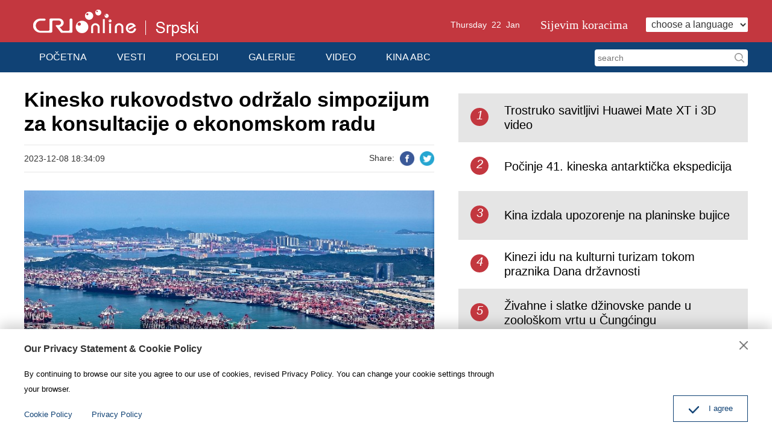

--- FILE ---
content_type: text/html
request_url: https://serbian.cri.cn/2023/12/08/ARTI3UWBHmpvoyYIePq64hPN231208.shtml
body_size: 6992
content:
 <!DOCTYPE html>
<html>
<head>
<meta charset="UTF-8">
<meta name="viewport" content="width=device-width, initial-scale=1.0, minimum-scale=1.0, maximum-scale=1.0, user-scalable=no">
<meta name="filetype" content="1">
<meta name="publishedtype" content="1">
<meta name="pagetype" content="1">
<meta name="format-detection" content="telephone=no">
<meta name="renderer" content="webkit|ie-comp|ie-stand">
<meta http-equiv="X-UA-Compatible" content="IE=edge,chrome=1">
<meta http-equiv="Pragma" content="no-cache">
<meta http-equiv="Cache-Control" content="no-cache">
<meta name="author" content="王萍">
<meta name="source" content="">
<title>
Kinesko rukovodstvo održalo simpozijum za konsultacije o ekonomskom radu
</title>
<meta name="catalogs" content="PAGERKt7zJJdhCb6EUMe8ute220401">
<meta name="contentid" content="ARTI3UWBHmpvoyYIePq64hPN231208">
<meta name=keywords content="CMG,CRI srpski,Kina, ekonomija">
<meta name="spm-id" content="C01060202909">
<meta name=description content="">
<meta name="twitter:card" content="summary_large_image">
<meta property="og:title" content="Kinesko rukovodstvo održalo simpozijum za konsultacije o ekonomskom radu">
<meta property="og:image" content="https://p4crires.cri.cn/photoworkspace/cri/2023/12/08/2023120818332683935.jpg">
<meta property="og:description" content="">
<meta name="twitter:title" content="Kinesko rukovodstvo održalo simpozijum za konsultacije o ekonomskom radu">
<meta name="twitter:description" content="">
<meta name="twitter:image" content="https://p4crires.cri.cn/photoworkspace/cri/2023/12/08/2023120818332683935.jpg">
<link href="//rcrires.cri.cn/photoAlbum/cri/templet/common/DEPA1650331400291135/normalize.css" rel="stylesheet" />
<link href="//rcrires.cri.cn/photoAlbum/cri/templet/common/DEPA1650331400291135/public.css" rel="stylesheet">
<link href="//rcrires.cri.cn/photoAlbum/cri/templet/common/DEPA1650331400291135/style.css" rel="stylesheet" />
<script type="text/javascript" src="//rcrires.cri.cn/library/script/jquery-1.7.2.min.js"></script>
<script type="text/javascript" src="//rcrires.cri.cn/player/common/h5/js/createSmartPlayer1.0.0.js"></script>
<link rel="stylesheet" type="text/css" href="//rcrires.cri.cn/player/common/h5/css/video-js7.4.1.css">
<link rel="stylesheet" type="text/css" href="//rcrires.cri.cn/player/common/h5/css/cri.complayer.css">
<script src="//rcrires.cri.cn/photoAlbum/cri/templet/common/DEPA1646036248524641/jquery.qrcode.min.js" type="text/javascript" charset="utf-8"></script>
<link href="//rcrires.cri.cn/photoAlbum/cri/templet/common/DEPA1650331400291135/swiper.css" rel="stylesheet" />
<script type="text/javascript" src="//rcrires.cri.cn/photoAlbum/cri/templet/common/DEPA1650331400291135/swiper.js"></script>
<script language="JavaScript">
                var url_domainname = location.href;
                var num_1 = url_domainname.split("//")[1];
                var domainame_ = num_1.split("/")[0];
                var type_ = num_1.split(".")[0];
                var commentTitle = "Kinesko rukovodstvo održalo simpozijum za konsultacije o ekonomskom radu"; //评论标题
                /* 评论对象ID 20位以内的字符串 每个被评论对象不同20120420------ */
                var itemid1 = "ARTI3UWBHmpvoyYIePq64hPN231208"; //正文页id，赋值给留言评论模块的参数之一
                var commentUrl = "https://serbian.cri.cn/2023/12/08/ARTI3UWBHmpvoyYIePq64hPN231208.shtml";
                var column_id = "TOPC1648802984069560";
                var sub_column_id = "PAGERKt7zJJdhCb6EUMe8ute220401";
                var domainname = domainame_;
                var sobey_video_flag = '';
                var type = type_;
                var pindao_1 = "CHAL1648801060202909";
                var dateNum = (new Date()).toLocaleDateString() + " " + (new Date()).toLocaleTimeString();
                var times_str = dateNum.replace(/年/g, '-').replace(/月/g, '-').replace(/日/g, '-').replace(/:/g, '-');
                var new_str = times_str.replace(/ /g, '-');
                var arr = new_str.split("-");
                var datum = new Date(Date.UTC(arr[0], arr[1] - 1, arr[2] - 2, arr[3] - 8, arr[4], arr[5]));
                var timeint = datum.getTime() / 1000;
                var html;
                var sorts_dianji = sub_column_id + ',' + column_id + ',' + itemid1.substring(0, 4); /*点击量sorts值*/
                var searchkeywords = "CMG,CRI srpski,Kina, ekonomija";
                var commentbreif = "";
                var commentimg3 = "";
                var commentimg2 = "";
                var commentimg1 = "https://p4crires.cri.cn/photoworkspace/cri/2023/12/08/2023120818332683935.jpg";
                var commentimg0 = "";
                var commentimg = commentimg3;
                if (commentimg3 == "") {
                    commentimg = commentimg2;
                }
                if (commentimg2 == "") {
                    commentimg = commentimg1;
                }
                if (commentimg1 == "") {
                    commentimg = commentimg0;
                }
                if (commentimg.split("//")[0] == '' || commentimg.split("//")[0] == 'http:') {
                    commentimg = "https://" + commentimg.split("//")[1];
                }
                var hdprop = "";
            </script>
<script type="text/javascript">
            if (window.innerWidth <= 1024) {
                autoRem();
            }
            function autoRem() {
                var view_width = document.getElementsByTagName('html')[0].getBoundingClientRect().width;
    
                var _html = document.getElementsByTagName('html')[0];
                view_width > 1242 ? _html.style.fontSize = 1242 / 16 + 'px' : _html.style.fontSize = view_width / 16 + 'px';
            }
            window.onresize = function () {
                if (window.innerWidth <= 1024) {
                    autoRem();
                }
            }
            //pc 移动切换刷新
            var ispc;
            if (window.innerWidth <= 1024) {
                ispc = false;
            } else {
                ispc = true;
            }
            $(window).resize(function () {
                //小于1242时刷新页面
                if (window.innerWidth <= 1024 && ispc) {
                    updateHref();
                    ispc = false;
                }
                if (window.innerWidth > 1024 && !ispc) {
                    updateHref();
                    ispc = true;
                }
            });
            function updateHref() {
                window.location.href = window.location.href;
            }
    
        </script>
</head>
<body>
<script>
    with(document)with(body)with(insertBefore(createElement("script"),firstChild))setAttribute("exparams","v_id=&aplus&",id="tb-beacon-aplus",src=(location>"https"?"//js":"//js")+".data.cctv.com/__aplus_plugin_cctv.js,aplus_plugin_aplus_u.js")
    </script>
<div class="ELMTXlNBGf7bFoktnZXQdLAq220419">
<div class="serbian_ind_header">
<div class="column_wrapper">
<div class="logo left mod-middle">
<a href="/" class="cri_logo">
<img src="//p2crires.cri.cn/photoAlbum/cri/templet/common/DEPA1650331400291135/CRI_logo.png" alt="">
</a>
<a href="/" class="serbian_logo">
<img src="//p2crires.cri.cn/photoAlbum/cri/templet/common/DEPA1650331400291135/Srpski_logo.png" alt="">
</a>
<div class="clear"></div>
</div>
<div class="header_menu right mobileNotShow">
<span class="head-today">Thursday    Mar 31th   2022</span>
<a class="head-zt" href="https://serbian.cri.cn/special/sijevim_koracima/index.shtml" target="">Sijevim koracima</a>
<select name="language" onchange="if(this.value!='')window.location=this.value" class="language">
<option value="" selected="">choose a language</option>
<option value="http://albanian.cri.cn/">Albanian</option>
<option value="http://arabic.cri.cn/">Arabic</option>
<option value="http://bengali.cri.cn/">Bengali</option>
<option value="http://belarusian.cri.cn/">Belarusian</option>
<option value="http://bulgarian.cri.cn/">Bulgarian</option>
<option value="http://myanmar.cri.cn/">Burmese</option>
<option value="http://cambodian.cri.cn/">Cambodian</option>
<option value="http://croatian.cri.cn/">Croatian</option>
<option value="http://www.cri.cn/">Chinese Simplified</option>
<option value="http://big5.cri.cn">Chinese Traditional</option>
<option value="http://czech.cri.cn/">Czech</option>
<option value="http://chinaplus.cri.cn/">English</option>
<option value="http://esperanto.cri.cn/">Esperanto</option>
<option value="http://filipino.cri.cn/">Filipino</option>
<option value="http://french.cri.cn/">French</option>
<option value="http://german.cri.cn/">German</option>
<option value="http://greek.cri.cn/">Greek</option>
<option value="http://hausa.cri.cn/">Hausa</option>
<option value="http://hebrew.cri.cn/">Hebrew</option>
<option value="http://hindi.cri.cn/">Hindi</option>
<option value="http://hungarian.cri.cn/">Hungarian</option>
<option value="http://indonesian.cri.cn/">Indonesian</option>
<option value="http://italian.cri.cn/">Italian</option>
<option value="http://japanese.cri.cn/">Japanese</option>
<option value="http://korean.cri.cn/">Korean</option>
<option value="http://laos.cri.cn/">Lao</option>
<option value="http://malay.cri.cn/">Malay</option>
<option value="http://mongol.cri.cn/">Mongolian</option>
<option value="http://nepal.cri.cn/">Nepali</option>
<option value="http://persian.cri.cn/">Persian</option>
<option value="http://polish.cri.cn/">Polish</option>
<option value="http://portuguese.cri.cn/">Portuguese</option>
<option value="http://pushtu.cri.cn/">Pushtu</option>
<option value="http://romanian.cri.cn/">Romanian</option>
<option value="http://russian.cri.cn/">Russian</option>
<option value="http://serbian.cri.cn/">Serbian</option>
<option value="http://sinhalese.cri.cn/">Sinhalese</option>
<option value="http://espanol.cri.cn/">Spanish</option>
<option value="http://swahili.cri.cn/">Swahili</option>
<option value="http://tamil.cri.cn/">Tamil</option>
<option value="http://thai.cri.cn/">Thai</option>
<option value="http://turkish.cri.cn/">Turkish</option>
<option value="http://urdu.cri.cn/">Urdu</option>
<option value="http://ukrainian.cri.cn/">Ukrainian</option>
<option value="http://vietnamese.cri.cn/">Vietnamese</option>
</select>
</div>
<div class="clear"></div>
</div>
<div class="clear"></div>
</div>
<div class="serbian_ind_nav">
<div class="column_wrapper">
<div class="nav_right right mobileNotShow">
<form method="get" action="//www.google.com/search" target="google_window" class="googleSearch">
<input type="hidden" name="sitesearch" value="serbian.cri.cn"> <input type="text" name="q" maxlength="255" class="googleSearch-keywords" value="" placeholder="search"> <input type="hidden" name="forid" value="1"> <input type="hidden" name="hl" value="fr"> <input type="submit" name="Search" value="Search" class="googleSearch-but">
<font size="-1"><input type="hidden" name="domains" value="serbian.cri.cn"></font>
</form>
</div>
<div class="nav-left left">
<div class="nav-not-width">
<ul style="">
<li><a href="/">POČETNA</a></li>
<li><a href="/vesti/index.shtml" data-flag="/vesti/" target="">VESTI</a></li>
<li><a href="/pogledi/index.shtml" data-flag="/pogledi/" target="">POGLEDI</a></li>
<li><a href="/photo/index.shtml" data-flag="/photo/" target="">GALERIJE</a></li>
<li><a href="/video/index.shtml" data-flag="/video/" target="">VIDEO</a></li>
<li><a href="/chinaabc/index.html" data-flag="/chinaabc/" target="">KINA ABC</a></li>
</ul>
</div>
<script>
                        window.onload = function() {
                            var url = location.href;
                            if(url.indexOf("serbian.cri.cn/index.shtml") > -1 || url.split('?')[0] == "https://serbian.cri.cn/"){
                                $(".nav-not-width ul li").eq(0).addClass("current");
                            }else if(url.indexOf("serbian.cri.cn/vesti") > -1){
                                $(".nav-not-width ul li").eq(1).addClass("current");
                            }else if(url.indexOf("serbian.cri.cn/pogledi") > -1){
                                $(".nav-not-width ul li").eq(2).addClass("current");
                            }else if(url.indexOf("serbian.cri.cn/photo") > -1){
                                $(".nav-not-width ul li").eq(3).addClass("current");
                            }else if(url.indexOf("serbian.cri.cn/video") > -1){
                                 $(".nav-not-width ul li").eq(4).addClass("current");
                            }
                        }
                    </script>
</div>
</div>
</div>
</div>
<script>
    $(function(){
						var y=new Date();
						var gy=y.getYear();
						var dName=new Array("Sunday","Monday","Tuesday","Wednesday","Thursday","Friday","Saturday");
						var mName=new Array("Jan ","Feb ","Mar ","Apr ","may ","Jun ","Jul ","Aug ","Sep ","Oct ","Nov ","Dec ");
						$(".head-today").text(dName[y.getDay()] + "  " + y.getDate() + "   " + mName[y.getMonth()]);
    				});

</script>
<div class="page_wrap">
<div style="height:15px;" class="mobnotshow"></div>
<div class="index-wrap">
<div class="column_wrapper">
<div class="col_w680">
<h1 class="article-title">Kinesko rukovodstvo održalo simpozijum za konsultacije o ekonomskom radu</h1>
<div class="article-type">
<span class="article-type-item article-type-item-time">2023-12-08 18:34:09</span>
<div class="article-tool">
<div class="article-share-line">
<strong>Share:</strong>
<a href="#" class="facebook" data-cmd="fbook" target=""><em></em><span>Facebook</span></a>
<a href="#" class="twitter" data-cmd="twi" target=""><em></em><span>Twitter</span></a>
</div>
</div>
</div>
<div class="clear"></div>
<div class="content">
<p style="text-align: center" class="photo_img_20190808"><img src="https://p1crires.cri.cn/photoworkspace/cri/contentimg/2023/12/08/2023120818333116440.jpg" alt=""/></p><p>(KMG)--Centralni komitet Komunističke partije Kine (KPK) danas je održao simpozijum sa ličnostima&nbsp;koje nisu iz KPK kako bi dobio njihova mi&scaron;ljenja i sugestije o ovogodi&scaron;njoj ekonomskoj situaciji i ekonomskom radu za narednu godinu.</p><p>Generalni sekretar Centralnog komiteta KPK Si Đinping predsedavao je simpozijumom i održao značajan govor.</p><p>On je naglasio da je neophodno uzeti ideologiju socijalizma sa kineskim karakteristikama u novoj eri kao vodič, pridržavati se op&scaron;teg tona traženja napretka u stabilnosti, u potpunosti, precizno i sveobuhvatno sprovoditi novi razvojni koncept, ubrzavati izgradnju novog razvojnog obrasca, solidno promovisati visokokvalitetni razvoj, sveobuhvatno produbljavati reforme i otvaranja prema svetu. Si je takođe podvukao potrebu promovisanja naučno-tehnolo&scaron;kog samopouzdanja na visokom nivou, povećavanja napora za makrokontrolu, koordiniranja &scaron;irenja domaće potražnje i produbljavanja strukturne reforme na strani snabdevanja, koordiniranja nove urbanizacije i sveobuhvatne ruralne revitalizacije. Osim toga, on je ukazao na potrebu sprečavanja i smanjivanja rizika, pobolj&scaron;avanja dru&scaron;tvenih očekivanja, konsolidovanja i pobolj&scaron;avanja pozitivanog zamaha ekonomskog oporavka, nastavljanja promovisanja ostvarenja efikasnog podizanja I racionalnog rasta ekonomije, održavanja dru&scaron;tvene stabilnosti kao i promovisanja nacionalnog podmlađivanja modernizacijom kineskog stila.</p><p>Pripremila: Vang Ping</p>
</div>
</div>
<div class="col_w480">
<div class="ELMTAGLBAVmBhvUDCn6nTAcs220801">
<div class="rightMostPopular">
<div class="rightTitle"></div>
<div class="mostPopular_con">
</div>
</div>
</div>
<script>
                            $.ajax({
                            type: "get",
                            url: "https://rcrires.cri.cn/common/rank/serbian.jsonp",
                            dataType: "jsonp",
                            jsonpCallback: "serbian",
                            success: function(response){
                                var data = response.list;
                                var colour_list = "";
                                for(let i = 0; i < 5; i++){
                                    colour_list += '<div class="mostPopular_text">';
                                    colour_list += `<a href = "${data[i].url}"><em>${i+1}</em><span>${data[i].title}</span></a>`
                                    colour_list += `</div>`
                                }
                               $(".mostPopular_con").html(colour_list);
                            }
                        })
                        </script>
</div>
<div class="clear"></div>
</div>
</div>
<div class="ELMTIytsGtl3w7UPihXk1Xd2220419" style="margin-top: 50px">
<div class="serbin_ind-footer">
<div class="footAboutLink">
<a href="/aboutus/3832/20191216/394015.html" target="">O KMR</a>|<a href="/aboutus/3832/20191216/394016.html" target="">O redakciji</a>|<a href="/aboutus/3832/20191216/394017.html" target="">Kontakt</a>
</div>
<div class="footCopyright">
<div class="footCopyright-con maxWidth">© China Radio International.CRI. All Rights Reserved.<br>16A
Shijingshan Road, Beijing, China. 100040</div>
</div>
</div>
<div id="goup" style="display: none;">
<a href="#" target=""></a>
</div>
<div class="js-dialog">
<div class="dialog-body">
<div class="dialog-header">
<h3>Our Privacy Statement & Cookie Policy</h3><a class="dialog-close" href="javascript:;" target=""></a>
</div>
<div class="dialog-content">By continuing to browse our site you agree to our use of cookies, revised Privacy Policy. You can change your cookie settings through your browser. </div>
<ul class="dialog-links">
<li><a href="//serbian.cri.cn/policy/index.shtml" target="_blank">Cookie Policy</a></li>
<li><a href="//serbian.cri.cn/PrivacyPolicy/index.shtml" target="_blank"><span>Privacy Policy</span></a></li>
</ul>
<div class="dialog-clear"></div>
<div class="dialog-confirm"><span class="confirm-icon"></span><span>I agree</span></div>
</div>
</div>
</div>
</div>
<script src="//rcrires.cri.cn/photoAlbum/cri/templet/common/DEPA1650331400291135/index.js" type="text/javascript"></script>
<script src="//rcrires.cri.cn/library/script/mobile_changeSize.js"></script>
<script src="//rcrires.cri.cn/photoAlbum/cri/templet/common/DEPA1650331400291135/tool.js"></script>
<script src="//rcrires.cri.cn/photoAlbum/cri/templet/common/DEPA1650597468471359/cambodian_shareToSnsCommon1.1.js" type="text/javascript" charset="utf-8"></script>
</body>
</html>

--- FILE ---
content_type: application/javascript
request_url: https://p.data.cctv.com/ge.js
body_size: 72
content:
window.goldlog=(window.goldlog||{});goldlog.Etag="kJv5IUYkgCUCAQONE0MwRCQ+";goldlog.stag=2;